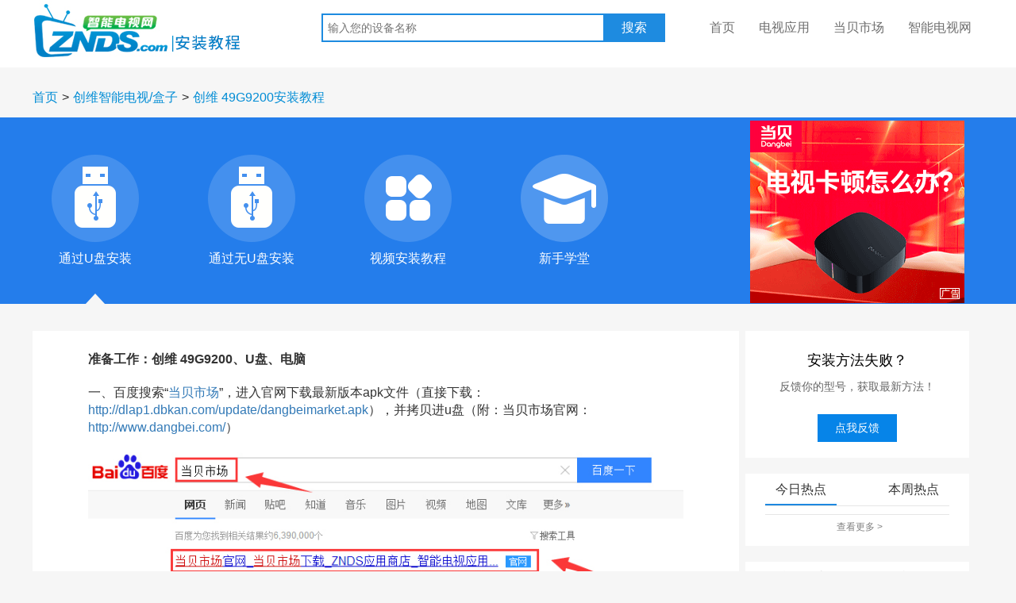

--- FILE ---
content_type: text/html; charset=utf-8
request_url: https://www.znds.com/jc/article/6150-1.html
body_size: 10520
content:
<!DOCTYPE html PUBLIC "-//W3C//DTD XHTML 1.0 Transitional//EN" "http://www.w3.org/TR/xhtml1/DTD/xhtml1-transitional.dtd">
<html xmlns="http://www.w3.org/1999/xhtml">
<head>
<meta http-equiv="Content-Type" content="text/html; charset=UTF-8" />
<meta http-equiv="X-UA-Compatible" content="IE=edge,Chrome=1" />
<meta http-equiv="X-UA-Compatible" content="IE=9" />
<title>创维 49G9200通过U盘安装软件教程_看电视直播和刷机破解_当贝市场教程中心_智能电视网</title>

<meta name="description" content="创维 49G9200安装软件教程，创维 49G9200如何通过U盘安装第三方应用软件、刷机破解、看电视直播、安装当贝市场的详细图文教程。" />
<meta name="keywords" content="创维 49G9200,安装软件教程,刷机破解,创维 49G9200看电视直播" />

<link rel="icon" type="image/png" href="https://jcimg.dangbei.net/favicon.ico">

<link rel="stylesheet" type="text/css" href="https://jcimg.dangbei.net/jc/templets/default/css/bootstrap.min.css">
<link rel="stylesheet" type="text/css" href="https://jcimg.dangbei.net/jc/templets/default/css/style.css">
<script type="text/javascript" src="https://jcimg.dangbei.net/jc/templets/default/js/jquery-1.11.3.min.js"></script>
<script type="text/javascript" src="https://jcimg.dangbei.net/jc/templets/default/js/jquery.cookie.js"></script>
<script src="https://jt.dangbei.net/js/db/jquery.superslide.2.1.1.js" type="text/javascript"></script>
<script src="https://jt.dangbei.net/js/db/sucaijiayuan.js"></script>
</head>
<body class="index">

<header class="navbar navbar-static-top" id="top" role="banner">
  <div class="container">
    <div class="navbar-header">
      <a href="/jc/"><img src="https://jcimg.dangbei.net/jc/templets/default/images/logo.jpg"></a>
    </div>
    <nav id="bs-navbar" class="collapse navbar-collapse">
      <ul class="nav navbar-nav">
        <li>
          <div class="div-search">
            <form class="form-search" name="formsearch" action="/jc/plus/search.php">
              <input type="text" class="text-search" name="keyword" placeholder="输入您的设备名称" value="" >
              <input type="submit" class="btn-search" value="搜索">
            </form>
          </div>
          <div class="div-search-bottom">
            <ul>
                          </ul>
          </div>
        </li>
      </ul>
      <ul class="nav navbar-nav navbar-right">
        <li><a href="/jc/" target="_blank">首页</a></li>
        <li><a href="http://down.znds.com/" target="_blank">电视应用</a></li>
        <li><a href="http://www.dangbei.com" target="_blank">当贝市场</a></li>
        <li><a href="https://www.znds.com" target="_blank">智能电视网</a></li>
      </ul>
    </nav>
  </div>
</header>
<!-- /header -->

<link rel="stylesheet" type="text/css" href="https://jcimg.dangbei.net/jc/templets/default/css/article.css">
<script src="https://jcimg.dangbei.net/jc/templets/default/js/ua.js"></script>
<script>
var new_url="https://www.znds.com/jc/waparticle/6150.html";
tiaozhuan(new_url);
</script>
<style>
.fixed{ width:330px; height:260px;  text-align:center; top:10px;}
</style>
<!-- //增加的导航图 -->
<script type="text/javascript" src="https://www.znds.com/api.php?mod=js&bid=380"></script>
<!-- //位置 -->
<div class="container">
  <div class="row">
      <div class="div-position">
        <ul class="ul-position">
          <li><a href="/jc/">首页</a></li>
          <li>></li>
          <li><a href="/jc/list/77.html">创维智能电视/盒子</a></li>
          <li>></li>
          <li><a href="/jc/article/6150-1.html"><h1>创维 49G9200安装教程</h1></a></li>
        </ul>
      </div>
  </div>
</div>
<style>
.div-course {width:890px;}
.div-other {width: 282px; height:auto;}
.commit {width:auto;}
.commit input {width:190px;}
.div-commit-button {margin: 0 0 0 80px; width: 126px;}
.div-commit-button button {width:100%;}
.fixed {width:282px;}
.letter {background-color: #fff; font-size: 16px; margin: 10px 0; padding: 10px;}
.letter ul {list-style: outside none none;}
.letter ul li {color: #666; display: inline-block; font-size: 18px; font-weight: bold; height: 30px; line-height: 30px; padding: 0; text-align: center; width: 30px; cursor:pointer;}
.letter ul li.active {background-color:#3284c0; border-radius:50%; color:#fff;}
.letter ul li:first-child {font-size: 16px; font-weight: normal; padding-left: 0; width: auto;}
.brand-list ul{list-style: outside none none; background-color:#FFF;}
.brand-list > ul > li > div {color:#1E88E0; font-size:20px; font-weight:bold; padding:10px 0 10px 20px; border-bottom:1px solid #eaeaea;}
.brand-list {width: 900px; float: left;}
.brand-s-list li {border-bottom: 1px solid #eaeaea;min-height: 80px; position:relative;overflow:hidden;}
.brand-s-list img {width: 100px;}
.brand-s-list > li > a{position: absolute; text-align: center; width: 100px;}
.brand-s-list > li > div.bl {border-left: 1px solid #eaeaea;margin-left: 100px; height: 80px;padding: 0 0 0 26px; position:relative;overflow: hidden}
.brand-s-list div > a {display: inline-block;line-height: 16px;margin-top: 14px;width: 190px; overflow: hidden; text-overflow: ellipsis; white-space: nowrap;}
.brand-s-list > li > div.bl.ha {height:auto;}
.brand-s-list > li > div.more {border-left: 1px solid #eaeaea;margin-left: 100px; }
.more > span {background-color: #1e88e0; cursor:pointer; border-radius: 2px 2px 0 0; color: #fff; display: block; font-size: 12px; margin: auto; text-align:center; width: 100px;}
.more > span > span {font-family:cursive;}
.right-list {float: right;width: 282px;}
.mt-20 {margin-top:20px;}
.box-tab-1, .box-tab-2 {padding:0 25px; background-color: #fff;}
.box-tab-1 a{display: block; line-height: 30px; overflow: hidden; padding-left: 5px; text-overflow: ellipsis; white-space: nowrap;}
.tab-1 {border-bottom:1px solid #e6e6e6; margin-bottom:10px;}
.tab-1 > span {display:block; height:40px; width:90px; font-size:16px; line-height:40px; text-align:center; cursor:pointer;}
.tab-1 > span.active {border-bottom:2px solid #1e88e0}
.box-tab-1 .arc-list {list-style: none; font-size: 12px; list-style-position: outside; margin-left: 15px;}
.div-other .view-more{border-top: 1px solid rgb(230, 230, 230); margin-top: 5px; text-align: center; height: 40px;}
.div-other .view-more > a { color: rgb(128, 128, 128); font-size: 12px;}
.tab-active-1 .tab-li-1, .tab-active-2 .tab-li-2 {display:list-item;}
.tab-active-1 .tab-li-2, .tab-active-2 .tab-li-1 {display:none;}
.app-list {width: 250px;}
.app-list li {float: left;list-style: outside none none;margin-right: 17px;width: 66px;}
.app-list li > a {padding: 0;font-size: 12px; white-space: nowrap; display: block;text-align: center;overflow: unset;}
.app-list a > img {width: 66px;display: block;}
.art-list > li {list-style: outside none none;padding: 10px 0;}
.art-list img {height: 60px;width: 90px;}
.art-list span {float: right; font-size: 12px; width: 128px; color:#666666}
.art-list div {color: #666;float: right;width: 125px;}
.zt-list li {list-style:none;}
.zt-list img {height: 134px;padding: 4px 0 11px;width: 100%;}
.div-morecourse-ul2 > ul {margin-left: 16px;padding-bottom: 1px;}
.div-morecourse-ul2 li {margin: 0 0 18px;width: auto;}
.div-morecourse-ul2 a {display: block;overflow: hidden;text-overflow: ellipsis;white-space: nowrap;}
.mb-20 { margin-bottom: 20px;}
</style>
<!-- //安装方法Tab页 -->
<div class="article-tab" role="article-tab">
  <div class="container-fluid">
    <div class="div-tablist">
    <!-- Nav tabs -->
    <ul class="nav nav-pills" role="tablist">
              <li role="presentation" class="active"><a href="/jc/article/6150-1.html" aria-controls="upan" role="tab"><div id="tab-upan" class="div-tab-img"></div></a><div class="div-tab-info text-center">通过U盘安装</div><div class="div-tab-triangle"><div class="active"><img src="https://jcimg.dangbei.net/jc/templets/default/images/triangle.png" alt=""></div></div></li>
                      <li role="presentation" class="active"><a href="/jc/article/6150-6.html" aria-controls="upan" role="tab"><div id="tab-upan" class="div-tab-img"></div></a><div class="div-tab-info text-center">通过无U盘安装</div><div class="div-tab-triangle"><div class=""><img src="https://jcimg.dangbei.net/jc/templets/default/images/triangle.png" alt=""></div></div></li>
                                              <li role="presentation"><a href="/jc/video/6150.html" aria-controls="setting5" role="tab" ><div id="tab-others" class="div-tab-img"></div></a><div class="div-tab-info text-center">视频安装教程</div><div class="div-tab-triangle"><div class=""></div></div></li>
                  <li role="presentation"><a href="https://www.znds.com/xinshou/" aria-controls="setting5" role="tab" target="_blank"><div class="div-tab-img" style="background: url('/jc/templets/default/images/novice.png');"></div></a><div class="div-tab-info text-center">新手学堂</div><div class="div-tab-triangle"></div></li>
            <div style="float:right;text-align:right;margin-top: -43px;"><a href="https://jd.dangbei.com/h3s.html?gjzx"  target="_blank" rel="nofollow"><img src="https://zndsssp.dangbei.net/jing/hezi/270_230.gif"  style="width:auto;height:auto;"></a></div>
         </ul>
  </div>
  </div>
</div>

<!-- //安装教程 -->
<div class="course" role="course">
  <div class="container">
    <div class="div-course">
      <!-- Tab panes -->
      <div class="tab-content">
        <div role="tabpanel" class="tab-pane active" >
            <h2>
            <div>
	<strong><span style="font-size:16px;">准备工作：创维 49G9200、U盘、电脑</span></strong></div>
<div>
	&nbsp;</div>
<div>
	<span style="font-size:16px;">一、百度搜索&ldquo;<a href="http://dlap1.dbkan.com/update/dangbeimarket.apk">当贝市场</a>&rdquo;，进入官网下载最新版本apk文件（直接下载：<a href="http://dlap1.dbkan.com/update/dangbeimarket.apk">http://dlap1.dbkan.com/update/dangbeimarket.apk</a>），并拷贝进u盘（附：当贝市场官网：<a href="http://www.dangbei.com/">http://www.dangbei.com/</a>）</span></div>
<div style="text-align: center;">
	<br />
	<span style="font-size:16px;"><img alt="创维 49G9200"   src="https://jcimg.dangbei.net/jc/uploads/160330/1-160330153123205.jpg" /><br />
	<br />
	<img alt="创维 49G9200"   src="https://jcimg.dangbei.net/jc/uploads/160330/1-160330153146402.jpg"  dbstyle="width: 800px; max-height: 347px;" /></span></div>
<div style="text-align: right;">
	&nbsp;</div>
<div>
	<span style="font-size:16px;">二、在电视主页打开&ldquo;应用&rdquo;&mdash;&mdash;&ldquo;应用商城&rdquo;搜索输入&ldquo;DBZS&rdquo;并下载</span></div>
<div>
	&nbsp;</div>
<div style="text-align: center;">
	<span style="font-size:16px;"><img alt="创维 49G9200"   src="https://jcimg.dangbei.net/jc/uploads/160330/1-1603301534201U.jpg" /><br />
	<br />
	<img alt="创维 49G9200"   src="https://jcimg.dangbei.net/jc/uploads/160330/1-160330153504D8.jpg" /><br />
	<br />
	<img alt="创维 49G9200"   src="https://jcimg.dangbei.net/jc/uploads/160330/1-160330153525114.jpg" /></span><br />
	&nbsp;</div>
<div>
	<span style="font-size:16px;">三、将U盘连接电视的USB接口，打开当贝助手，选择&ldquo;文件管理&rdquo;&mdash;&mdash;U盘存储设备</span></div>
<div>
	&nbsp;</div>
<div style="text-align: center;">
	<span style="font-size:16px;"><img alt="创维 49G9200"   src="https://jcimg.dangbei.net/jc/uploads/160330/1-160330153621643.jpg"  dbstyle="width: 800px; max-height: 473px;" /><br />
	<br />
	<img alt="创维 49G9200"   src="https://jcimg.dangbei.net/jc/uploads/160330/1-160330153642453.jpg"  dbstyle="width: 800px; max-height: 483px;" /></span><br />
	&nbsp;</div>
<div>
	<span style="font-size:16px;">四、选择安装包，找到当贝市场apk，打开并确认安装即可</span></div>
<div>
	&nbsp;</div>
<div style="text-align: center;">
	<span style="font-size:16px;"><img alt="创维 49G9200"   src="https://jcimg.dangbei.net/jc/uploads/160330/1-160330153FS92.jpg" /><br />
	<br />
	<img alt="创维 49G9200"   src="https://jcimg.dangbei.net/jc/uploads/160330/1-160330153H3157.jpg"  dbstyle="width: 800px; max-height: 474px;" /><br />
	<br />
	<img alt="创维 49G9200"   src="https://jcimg.dangbei.net/jc/uploads/160330/1-160330153Z22X.jpg"  dbstyle="width: 800px; max-height: 459px;" /></span><br />
	&nbsp;</div>
<div>
	<span style="font-size:16px;">五、当贝市场安装好之后，就可以随意在里面安装你需要的第三方直播、点播、游戏等应用，例如：电视家、VST全聚合、电视猫、泰捷视频等！</span><br />
	&nbsp;</div>
<div style="text-align: center;">
	<span style="font-size:16px;"><img alt="创维 49G9200"   src="https://jcimg.dangbei.net/jc/uploads/160330/1-160330153920126.jpg" /><br />
	<br />
	<img alt="创维 49G9200"   src="https://jcimg.dangbei.net/jc/uploads/160330/1-1603301539361N.jpg"  dbstyle="width: 800px; max-height: 462px;" /></span></div>
            <div>
                <br>
                <strong style="font-size:16px;">推荐：使用当贝激光投影X5S，激光投影标杆，更小、更亮、更强；高端院线级ALPD激光技术，高清无散斑，2800CVIA超高亮度，画质通透；4+64GB的满血大存储，全新旗舰MT9679芯片，性能全面升级！京东链接：<a href="https://jd.dangbei.com/x5s.html" rel="nofollow" target="_blank">https://jd.dangbei.com/x5s.html</a></strong>
            </div>
        </h2></div>
      </div>
        <br>
    </div>
    <div class="div-other">
      <!--<div class="commit container-fluid">-->
        <!--<div class="row div-commit-title text-center">如果没找到安装方法</div>-->
        <!--<div class="row div-commit-name text-center">设备名称(具体型号)</div>-->
        <!--<form action="/jc/plus/feedback.php" method="post">-->
        <!--<input class="hidden ipaddr" value="3.144.111.128"></input>-->
        <!--<div class="row div-commit-input form-group"><input class="form-control" name="side_dev_name" placeholder="如：小米电视2/55寸"/></div>-->
        <!--<div class="row div-commit-tel text-center">联系方式(QQ/电话等)</div>-->
        <!--<div class="row div-commit-input form-group"><input  class="form-control" name="side_tel" placeholder="如：QQ 673701750"/></div>-->
        <!--<div class="row div-commit-button"><button class="btn feedbackbtn_side" type="submit">提  交</button></div>-->
        <!--</form>-->
      <!--</div>-->
       <style>
           .azFalse {
               width: 282px;
               height: 160px;
               background-color: #fff;
               padding-top: 25px;
               text-align: center;
               margin-bottom: 20px;
           }
           .azFalse h3 {
               margin: 0 0 10px 0;
               font-size: 18px;
               color: #000;
           }
           .azFalse p {
               color: #666666;
               font-size: 14px;
               margin: 0 0 25px 0;
           }
           .azFalse a {
               text-decoration: none;
               display: inline-block;
               width: 100px;
               height: 35px;
               line-height: 35px;
               text-align: center;
               color: #ffffff;
               background-color: #0684e8;
               font-size: 14px;
           }
       </style>
      <div class="azFalse">
            <h3>安装方法失败？</h3>
            <p>反馈你的型号，获取最新方法！</p>
            <a href="https://www.znds.com/forum.php?mod=post&action=newthread&fid=185&extra=page%3D1&sortid=6" target="_blank">点我反馈</a>
      </div>
      <div>

      </div>
      <!-- 今日热点 -->
        <div class="box-tab-1">
            <div class="tab-1 clearfix">
                <span class="pull-left active">今日热点</span>
                <span class="pull-right">本周热点</span>
            </div>
            <ul class="arc-list tab-active-1">
                                            </ul>
            <div class="view-more"><a href="https://www.znds.com/" target="_blank" title="今日热点">查看更多 ></a></div>
        </div>
               <!-- 评测推荐 -->
                <div class="box-tab-2 mt-20">
                        <div class="tab-1 clearfix">
                                <span class="pull-left active">精彩导读</span>
                                <span class="pull-right">玩机攻略</span>
                        </div>
                        <ul class="art-list tab-active-1">
                                                                <li class="tab-li-1"><a title="唐朝诡事录3之长安追剧日历+剧情人物全解析！原班人马回归" href="https://news.znds.com/article/news/68893.html"><img alt="唐朝诡事录3之长安追剧日历+剧情人物全解析！原班人马回归" src="https://newsimg.dangbei.net/uploads/251110/12925-251110131P0518.jpg"><span>唐朝诡事录3之长安追剧日历+剧情人物全解析！原班人马回归</span></a></li>
                                                                <li class="tab-li-1"><a title="罗云熙《水龙吟》10月24日开播，最新追剧日历、人物关系图抢先看" href="https://news.znds.com/article/68842.html"><img alt="罗云熙《水龙吟》10月24日开播，最新追剧日历、人物关系图抢先看" src="https://newsimg.dangbei.net/uploads/251024/12925-251024144913192.jpg"><span>罗云熙《水龙吟》10月24日开播，最新追剧日历、人物关系图抢先看</span></a></li>
                                                                <li class="tab-li-1"><a title="宋茜丁禹锡《山河枕》追剧日历更新：会员首更4集，腾讯视频独播" href="https://news.znds.com/article/68861.html"><img alt="宋茜丁禹锡《山河枕》追剧日历更新：会员首更4集，腾讯视频独播" src="https://newsimg.dangbei.net/uploads/251030/12925-251030160G4G5.jpg"><span>宋茜丁禹锡《山河枕》追剧日历更新：会员首更4集，腾讯视频独播</span></a></li>
                                                                <li class="tab-li-1"><a title="龚俊《暗河传》定档优酷独播，暗河传追剧更新日历+人物关系图" href="https://news.znds.com/article/news/68808.html"><img alt="龚俊《暗河传》定档优酷独播，暗河传追剧更新日历+人物关系图" src="https://newsimg.dangbei.net/uploads/251020/12925-251020093051O0.jpg"><span>龚俊《暗河传》定档优酷独播，暗河传追剧更新日历+人物关系图</span></a></li>
                                                                <li class="tab-li-1"><a title="2025抖音双十一旗舰战报：当贝强势包揽双榜三连冠" href="https://news.znds.com/article/68817.html"><img alt="2025抖音双十一旗舰战报：当贝强势包揽双榜三连冠" src="https://newsimg.dangbei.net/uploads/251021/12925-251021104055P9.png"><span>2025抖音双十一旗舰战报：当贝强势包揽双榜三连冠</span></a></li>
                                                                <li class="tab-li-1"><a title="2025年双十一电视盒子战报：当贝超级盒子H5霸榜京东&amp;天猫" href="https://news.znds.com/article/news/68810.html"><img alt="2025年双十一电视盒子战报：当贝超级盒子H5霸榜京东&amp;天猫" src="https://newsimg.dangbei.net/uploads/251020/12925-251020132204b3.png"><span>2025年双十一电视盒子战报：当贝超级盒子H5霸榜京东&amp;天猫</span></a></li>
                                                                                                <li class="tab-li-2"><a title="2025当贝投影仪全家桶选购攻略：当贝S/D/X/F/S7系列全面解析"  href="http://news.znds.com/article/68819.html"><img alt="2025当贝投影仪全家桶选购攻略：当贝S/D/X/F/S7系列全面解析" src="https://newsimg.dangbei.net/uploads/251021/12925-251021140UE06.png"><span>2025当贝投影仪全家桶选购攻略：当贝S/D/X/F/S7系列全面解析</span></a></li>
                                                                <li class="tab-li-2"><a title="2025高端电视怎么选?OLED/Mini LED/Micro LED区别解析,选购避坑!"  href="http://news.znds.com/article/68683.html"><img alt="2025高端电视怎么选?OLED/Mini LED/Micro LED区别解析,选购避坑!" src="https://newsimg.dangbei.net/uploads/250916/12925-2509161000414Z.jpg"><span>2025高端电视怎么选?OLED/Mini LED/Micro LED区别解析,选购避坑!</span></a></li>
                                                                <li class="tab-li-2"><a title="2025普通人买电视攻略：尺寸价格怎么选不踩坑?一篇讲透!"  href="http://news.znds.com/article/68679.html"><img alt="2025普通人买电视攻略：尺寸价格怎么选不踩坑?一篇讲透!" src="https://newsimg.dangbei.net/uploads/250912/12925-2509121I024M0.jpg"><span>2025普通人买电视攻略：尺寸价格怎么选不踩坑?一篇讲透!</span></a></li>
                                                                <li class="tab-li-2"><a title="别再乱买家电！认准这些省电关键，每月电费立省几十块"  href="http://news.znds.com/article/68621.html"><img alt="别再乱买家电！认准这些省电关键，每月电费立省几十块" src="https://newsimg.dangbei.net/uploads/250828/12925-250RQ5502S07.png"><span>别再乱买家电！认准这些省电关键，每月电费立省几十块</span></a></li>
                                                                <li class="tab-li-2"><a title="电视应用推荐|宝宝学唐诗、哈趣影视"  href="http://news.znds.com/article/68470.html"><img alt="电视应用推荐|宝宝学唐诗、哈趣影视" src="https://newsimg.dangbei.net/uploads/allimg/250718/12925-250GQ345520-L.jpg"><span>电视应用推荐|宝宝学唐诗、哈趣影视</span></a></li>
                                                                <li class="tab-li-2"><a title="投影仪和电视到底怎么选?看完不用纠结了!"  href="http://news.znds.com/article/68445.html"><img alt="投影仪和电视到底怎么选?看完不用纠结了!" src="https://newsimg.dangbei.net/uploads/allimg/250711/12925-250G11354460-L.jpg"><span>投影仪和电视到底怎么选?看完不用纠结了!</span></a></li>
                                                                <li class="view-more tab-li-1"><a href="http://news.znds.com/" target="_blank" title="精彩导读">查看更多 ></a></li>
                                <li class="view-more tab-li-2"><a href="http://news.znds.com/article/gonglue/" target="_blank" title="玩机攻略">查看更多 ></a></li>
                        </ul>
                </div>

              <div class="box-tab-2 mt-20">
                <div class="tab-1 clearfix"><span style="width: 130px;" class="active">当贝市场安装教程</span></div>
                <div class="div-morecourse-ul2">
                  <ul>
                                      <li><a href="/jc/article/21055.html">长虹 50D2P 安装软件通用教程</a></li>
                                      <li><a href="/jc/article/2108.html">TCL D55A561U 安装软件通用教程</a></li>
                                      <li><a href="/jc/article/63.html">开博尔 C8 安装软件通用教程</a></li>
                                      <li><a href="/jc/article/3488.html">海信 LED50K220 安装软件通用教程</a></li>
                                      <li><a href="/jc/article/10153.html">索尼 KD-65S8500D 安装软件通用教程</a></li>
                                      <li><a href="/jc/article/5307.html">东芝 43U6500C 安装软件通用教程</a></li>
                                      <li><a href="/jc/article/14878.html">小米电视4A 43英寸 安装软件通用教程</a></li>
                                      <li><a href="/jc/article/6262.html">开博尔 H10 安装软件通用教程</a></li>
                                    </ul>
                </div>
              </div>
        <!-- 软件 影视 -->
                <div class="box-tab-1 mt-20">
                        <div class="tab-1 clearfix">
                                <span class="pull-left active">软件</span>
                                <span class="pull-right">影视</span>
                        </div>
                        <ul class="app-list tab-active-1 clearfix">
                                <li class="tab-li-1"><a href="http://down.znds.com/apk/ruanjianyincang/2014/0419/463.html" title="当贝市场"><img src="https://img.znds.com/uploads/new/151121/9-151121140634C0.png" alt="当贝市场">当贝市场</a></li>
                                                                <li class="tab-li-1"><a href="http://down.znds.com/apk/tv/2020/0514/7496.html" title="当贝音乐"><img src="https://jt5.dangbei.net/newdangbei/softwares/dbkgyy-big.png!/fw/192/quality/75" alt="当贝音乐">当贝音乐</a></li>
                                                                <li class="tab-li-1"><a href="http://down.znds.com/apk/tool/2014/1107/1243.html" title="当贝助手"><img src="https://img.znds.com/uploads/new/141107/9-14110G433213R.png" alt="当贝助手">当贝助手</a></li>
                                                                <li class="tab-li-1"><a href="http://down.znds.com/apk/app/2020/0619/7515.html" title="当贝播放器"><img src="https://img.znds.com/uploads/new/200619/9-2006191P52KV.png" alt="当贝播放器">当贝播放器</a></li>
                                                                <li class="tab-li-1"><a href="http://down.znds.com/apk/app/2015/0303/1724.html" title="当贝桌面"><img src="https://img.znds.com/uploads/new/150303/9-150303202204494.png" alt="当贝桌面">当贝桌面</a></li>
                                                                <li class="tab-li-1"><a href="" title=""><img src="" alt=""></a></li>
                                                                                                <li class="tab-li-2"><a href="http://down.znds.com/apk/tv/2019/0616/7098.html" title="哈趣影视"><img src="https://pic.dangbei.net/uploads/new/220221/117-22022115394A40.png" alt="哈趣影视">哈趣影视</a></li>
                                                                <li class="tab-li-2"><a href="http://down.znds.com/apk/tv/2015/0105/1420.html" title="优酷TV版"><img src="https://img.znds.com/uploads/new/201020/9-201020151953Y0.png" alt="优酷TV版">优酷TV版</a></li>
                                                                <li class="tab-li-2"><a href="http://down.znds.com/apk/tv/2019/0614/7097.html" title="西瓜视频TV版"><img src="https://img.znds.com/uploads/new/210512/9-210512144525Y0.png" alt="西瓜视频TV版">西瓜视频TV版</a></li>
                                                                <li class="tab-li-2"><a href="http://down.znds.com/apk/tv/2020/0623/7516.html" title="快手TV版"><img src="https://img.znds.com/uploads/new/210201/9-21020116132RI.png" alt="快手TV版">快手TV版</a></li>
                                                                <li class="tab-li-2"><a href="http://down.znds.com/apk/tv/2014/1101/1220.html" title="爱奇艺TV"><img src="https://img.znds.com/uploads/new/201117/9-20111G31F1W2.png" alt="爱奇艺TV">爱奇艺TV</a></li>
                                                                <li class="tab-li-2"><a href="" title=""><img src="" alt=""></a></li>
                                                        </ul>
                        <div class="view-more"><a href="http://down.znds.com/" target="_blank" title="软件影视">查看更多 ></a></div>
                </div>
                <!-- 热门专题 -->
                <div class="box-tab-2 mt-20 mb-20">
                        <div class="tab-1 clearfix">
                                <span class="pull-left active">热门专题</span>
                        </div>
                        <ul class="zt-list">
                                                                <li><a href="http://down.znds.com/ztlist-371.html" title="停课不停学"><img src="https://img.znds.com/uploads/media/20221219112726_835.png" alt="停课不停学"></a></li>
                                                                <li><a href="http://down.znds.com/ztlist-370.html" title="小学1-6年级同步学"><img src="https://img.znds.com/uploads/media/20221123144007_171.jpg" alt="小学1-6年级同步学"></a></li>
                                                                <li><a href="http://down.znds.com/ztlist-367.html" title="童年经典游戏合集"><img src="https://img.znds.com/uploads/media//uploads/media/1721276732_93.png" alt="童年经典游戏合集"></a></li>
                                                        </ul>
                        <div class="view-more"><a href="http://down.znds.com/zt.html" target="_blank" title="热门专题">查看更多 ></a></div>
                </div>
    </div>
  </div>
</div>
<style>
.pcwz {background-color: #fff;float: left;width:890px}
.pcwz > ul {padding: 20px 0px;}
.pcwz > ul > li {float: left; list-style: outside none none; padding: 0 22.5px;}
.pcwz > ul > li > a {display: block; width: 177px;}
.pcwz > ul > li > a > img {width: 177px; margin-bottom: 6px;height: 117px;}
.pcwz div {color: #666; overflow: hidden; padding-top: 7px; text-overflow: ellipsis; white-space: nowrap;}
#SOHUCS {width: 890px;float: left;}
</style>
<div class="container">
    <div class="row" style="">
                                                <div class="div-title">
            <img src="https://jcimg.dangbei.net/jc/templets/default/images/fenggexian.png"> 评测文章
        </div>
        <div class="pcwz">
            <ul class="clearfix">
                                <li>
                    <a href="http://news.znds.com/article/61412.html" target="_blank" title="创维GLED电视A63评测：288Hz刷新率让体验感升级">
                        <img src="https://newsimg.dangbei.net/uploads/allimg/221115/12860-221115133J50-L.jpg" alt="创维GLED电视A63评测：288Hz刷新率让体验感升级">
                        <div>创维GLED电视A63评测：288Hz刷新率让体验感升级</div>
                        <div>2022-11-15 13:36</div>
                    </a>
                </li>
                                <li>
                    <a href="http://news.znds.com/article/61069.html" target="_blank" title="创维壁纸电视100Q53评测：出众音画传递客厅艺术美学 ">
                        <img src="https://newsimg.dangbei.net/uploads/allimg/221018/12860-22101R106310-L.jpg" alt="创维壁纸电视100Q53评测：出众音画传递客厅艺术美学 ">
                        <div>创维壁纸电视100Q53评测：出众音画传递客厅艺术美学 </div>
                        <div>2022-10-18 21:05</div>
                    </a>
                </li>
                                <li>
                    <a href="http://news.znds.com/article/59928.html" target="_blank" title="创维A23电视评测：用大屏玩游戏，全通道120Hz高色准">
                        <img src="https://newsimg.dangbei.net/uploads/allimg/220620/12860-2206201334500-L.jpg" alt="创维A23电视评测：用大屏玩游戏，全通道120Hz高色准">
                        <div>创维A23电视评测：用大屏玩游戏，全通道120Hz高色准</div>
                        <div>2022-06-20 13:34</div>
                    </a>
                </li>
                                <li>
                    <a href="http://news.znds.com/article/59362.html" target="_blank" title="创维A33电视评测：色彩对比度高，画质优秀">
                        <img src="https://newsimg.dangbei.net/uploads/allimg/220424/12860-2204241009350-L.jpg" alt="创维A33电视评测：色彩对比度高，画质优秀">
                        <div>创维A33电视评测：色彩对比度高，画质优秀</div>
                        <div>2022-04-24 10:09</div>
                    </a>
                </li>
                            </ul>
        </div>
        <div style="
    width: 282px;
    height: 220px;
    float: right;
    margin-top: -3px;
    margin-right: 18px;
"><a href="http://www.dangbei.com" target="_blank" style="
    display: inline-block;
" title="当贝市场"><img width="100%" src="https://img.znds.com/templets/znds/images/dbsc.png" alt="当贝市场" /></a></div>
<!--畅言PC版-->
<!--<div id="SOHUCS" ></div>-->
<!--<script charset="utf-8" type="text/javascript" src="https://changyan.sohu.com/upload/changyan.js"></script>-->
<!--<script type="text/javascript">-->
<!--    window.changyan.api.config({-->
<!--        appid: 'cytbTeihF',-->
<!--        conf: 'prod_e5b3d7face1196fe2f1f730f14be8536'-->
<!--    });-->
<!--</script>-->
    </div>
</div>
<script language="javascript">

$(".letter > ul > li").on("click", function(){
    var i = $(this).index();
    if (i > 0) {
        $(".letter > ul > li.active").removeClass('active');
        $(this).addClass('active');
        $(".brand-list > ul > li").hide();
        $(".brand-list > ul > li:nth-child(n+"+i+")").show();
    }
});

$(".more span").on("click", function(){
    var pv = $(this).parent().prev();
    if (pv.attr('class') == 'bl') {
        pv.attr('class', 'bl ha');
        $(this).html('<span>︽</span> 收起');
    } else {
        pv.attr('class', 'bl');
        $(this).html('<span>︾ </span>查看更多设备');
    }
});

$(".tab-1 span").on("mouseover", function(){
    var i = $(this).index() + 1;
    var j = 3 - i;
    var node = $(this).parent().parent().find(".tab-active-"+j);
    if (node) {
        node.removeClass("tab-active-"+j).addClass("tab-active-"+i);
        $(this).addClass('active').siblings().removeClass('active');
    }
});

$(document).ready(function(e) {
    t = $('.fixed').offset().top;
    mh = $('.tab-content').height();
    fh = $('.fixed').height();
    $(window).scroll(function(e){
        s = $(document).scrollTop();
        if(s > t - 10){
            $('.fixed').css('position','fixed');
            if(s + fh > mh){
                //$('.fixed').css('top',mh-s-fh+'px');
            }
        }else{
            $('.fixed').css('position','');
        }
    })
});
</script>
<script type="text/javascript" src="https://jcimg.dangbei.net/jc/templets/default/js/article.js"></script>
<!-- /body -->

<!-- //联系我们 -->
<div class="about" role="about">
    <div class="container">
        <div class="row">
            <div class="div-title">
                <img src="https://jcimg.dangbei.net/jc/templets/default/images/fenggexian.png"> 联系我们
            </div>
            <div class="div-title-small">
                在线客服QQ：2852367683 (添加时备注：付款时的订单编号)<a href='tencent://message/?uin=1532789504&Site=Senlon.Net&Menu=yes' target='_blank'><span style='color: blue'>点击这里，可快速对话</span></a><br><br>微信搜索关注“zndscom”，了解更多新鲜科技资讯！            </div>
        </div>
        <div class="row div-about-row">


            <div id="forum" class="col-md-3 div-about-col"><a href="https://www.znds.com/" target="_blank"><img src="https://jcimg.dangbei.net/jc/templets/default/images/forum.png" alt="用户论坛"></a></div>
            <div id="qq" class="col-md-3 div-about-col"><a href="https://www.znds.com/tv-25854-1-1.html" target="_blank"><img src="https://jcimg.dangbei.net/jc/templets/default/images/qq.png" alt="QQ群"></a></div>
            <div id="qaq" class="col-md-3 div-about-col"><a target="_blank" href="https://www.znds.com/bbs-240-1.html"><img border="0" src="https://jcimg.dangbei.net/jc/templets/default/images/qaq.png" alt="在线提问" title="在线提问"/></a></div>
            <div id="jiaocheng" class="col-md-3 div-about-col"><a href="https://www.znds.com/forum.php?mod=post&action=newthread&fid=185&extra=page%3D1&sortid=6" target="_blank"><img src="https://jcimg.dangbei.net/jc/templets/default/images/jiaocheng.png" alt="提交教程"></a></div>
            <!--<div id="jiaocheng" class="col-md-3 div-about-col"><a href="" data-toggle="modal" data-target="#feedbackModal"><img src="https://jcimg.dangbei.net/jc/templets/default/images/jiaocheng.png" alt="提交教程"></a></div>-->
        </div>
    </div>
</div>


<div class="modal fade" id="feedbackModal" tabindex="-1" role="dialog" aria-hidden="true">
    <div class="modal-dialog">
        <div class="modal-content">
            <div class="modal-header">
                <button type="button" class="close" data-dismiss="modal" aria-hidden="true">×</button>
                <p>没找到？试试其它<a href="https://www.znds.com/article-389-1.html" target="_blank">通用教程</a></p>
                <h4 class="modal-title">请输入未找到安装方法的设备信息</h4>
            </div>
            <div class="modal-body"  style="color:#333">
                <div class="">
                    <form class="form-validation">
                        <div class="row col-md-10">
                            <label>设备信息</label><input class="form-control" name="bottom_dev_name" placeholder="如：小米电视2/55寸">
                        </div>
                        <div class="row col-md-10">
                            <label>联系方式</label><input class="form-control" name="bottom_tel" placeholder="如：QQ 673701750">
                        </div>
                        <input class="hidden ipaddr" value="3.144.111.128">
                        <div class="row col-md-12">
                            <div class="col-md-10 div-tip">
                                在线客服QQ：2852367683 (添加时备注：付款时的订单编号)<a href='tencent://message/?uin=1532789504&Site=Senlon.Net&Menu=yes' target='_blank'><span style='color: blue'>点击这里，可快速对话</span></a><br><br>微信搜索关注“zndscom”，了解更多新鲜科技资讯！                            </div>
                            <div class="col-md-1 div-modal-button">
                                <button class="btn btn-primary feedbackbtn">确定</button>
                            </div>
                        </div>
                    </form>

                </div>
            </div>

        </div>
    </div>
</div>

<script type="text/javascript" src="https://jcimg.dangbei.net/jc/templets/default/js/feedback.js"></script>
<!-- /about -->


<!-- //底部模板 -->
<footer class="footer" role="contentinfo">
  <div class="container">
  	<div class="row">
	    <div class="div-footer-url">
          <div id="cpzs"></div>
          <script src="https://jt.dangbei.net/js/db/zndsnew_link.js" type="text/javascript"></script>
          <script type="text/javascript">createlinks('#cpzs');</script> 

	      <ul>
	        <li><strong>友情链接：</strong></li>
	        <li><a href="https://www.znds.com/">智能电视网</a></li>
	        <li><a href="http://down.znds.com/">智能电视软件</a></li>
	        <li><a href="http://dev.znds.com/" rel="nofollow">电视应用开发者平台</a></li>
              <li><a href="https://ai.dangbei.com/" rel="nofollow">当贝AI</a></li>
              <li><a href="https://www.faxianai.com/" rel="nofollow">发现AI</a></li>
	      </ul>
	    </div>
	</div>
  	<div class="row">
	  <div class="div-footer-small">
          <span><a href="https://www.znds.com/misc.php?mod=faq&action=faq&id=1&messageid=3"  target="_blank">关于我们</a>&nbsp;|&nbsp;<a href="https://www.znds.com/misc.php?mod=faq&action=faq&id=1&messageid=14"  target="_blank">权利保护申明</a>&nbsp;|&nbsp;联系邮箱：xiaoyu#znds.com（请把#换成@）</span><span class="copyright"><a href="https://beian.miit.gov.cn" target="_blank" rel="nofollow">苏ICP备2023012627号-4</a> &nbsp;&nbsp;增值电信业务经营许可证：苏B2-20221768 &nbsp;&nbsp; Copyright © 2013-2025 ZNDS.COM. All rights reserved</span>
	  </div>
	</div>
  </div>
</footer>

<!-- //消息提示框 -->
<div class="modal fade" id="alertModal" tabindex="-1" role="dialog" aria-hidden="true">
    <div class="modal-dialog modal-narrow">
        <div class="modal-content">
            <div class="modal-header">
                <button type="button" class="close" data-dismiss="modal" aria-hidden="true">&times;</button>
                <h4 class="modal-title">操作提示</h4>
            </div>
            <div class="modal-body">
                <h5 class="text-center"></h5>
            </div>
            <div class="modal-footer">
                <!-- <button type="button" class="btn btn-sm" id="message_confirm">确定</button> -->
                <!-- <button type="button" class="btn btn-sm" data-dismiss="modal">确定</button> -->
            </div>
        </div>
    </div>
</div>


<script type="text/javascript" src="https://jcimg.dangbei.net/jc/templets/default/js/bootstrap.min.js"></script>
<div style="display:none">
<script type="text/javascript">var cnzz_protocol = (("https:" == document.location.protocol) ? " https://" : " http://");document.write(unescape("%3Cdiv id='cnzz_stat_icon_5025253'%3E%3C/div%3E%3Cscript src='" + cnzz_protocol + "s14.cnzz.com/stat.php%3Fid%3D5025253' type='text/javascript'%3E%3C/script%3E"));</script>
<script type="text/javascript">
var _bdhmProtocol = (("https:" == document.location.protocol) ? " https://" : " http://");
document.write(unescape("%3Cscript src='" + _bdhmProtocol + "hm.baidu.com/h.js%3F12951a3a1863d688683c4e1be4a36229' type='text/javascript'%3E%3C/script%3E"));
</script>
</div> 

<script>
(function(){
    var bp = document.createElement('script');
    var curProtocol = window.location.protocol.split(':')[0];
    if (curProtocol === 'https') {
        bp.src = 'https://zz.bdstatic.com/linksubmit/push.js';
    }
    else {
        bp.src = 'http://push.zhanzhang.baidu.com/push.js';
    }
    var s = document.getElementsByTagName("script")[0];
    s.parentNode.insertBefore(bp, s);
})();
</script>


<div style="display: none;" id="rocket-to-top">
<div style="opacity:0;display: block;" class="level-2"></div>
<div class="level-3"></div>
</div>


<script language="javascript">
var jq = jQuery.noConflict();
</script>
 
<script src="https://img.znds.com/images/src/jquery.superslide.2.1.1.js" type="text/javascript"></script>
<script src="https://img.znds.com/images/src/sucaijiayuana.js"></script>
<div style="display: none;" id="rocket-to-top">
<div style="opacity:0;display: block;" class="level-2"></div>
<div class="level-3"></div>
</div>

<script>
var $ = jQuery.noConflict();
</script>
<!--干掉畅言-->
<link rel="stylesheet" href="https://jt.dangbei.net/changyan/anti_changyan_pc.css">
<script src="https://jt.dangbei.net/dbfs.js"  type="text/javascript"></script>
</body>
</html>
<!-- /footer -->


--- FILE ---
content_type: text/html; charset=utf-8
request_url: https://www.znds.com/jc/plus/getapp.php
body_size: 1598
content:
[{"id":"2324","title":"\u817e\u8baf\u89c6\u9891TV\u7248","description":"\u4e3a\u7528\u6237\u63d0\u4f9b\u4e30\u5bcc\u6b63\u7248\u5185\u5bb9\u3001\u9ad8\u6e05\u6d41\u7545\u4f53\u9a8c\u3001\u4e2a\u6027\u8d34\u5fc3\u670d\u52a1\u7684\u57fa\u7840\u4e0a\uff0c\u5728\u5185\u5bb9\u5145\u5b9e\u3001\u9996\u9875\u754c\u9762\u3001\u4f1a\u5458\u670d\u52a1\u7b49\u65b9\u9762\u8fdb\u884c\u5168\u65b9\u4f4d\u4f18\u5316\uff0c\u63d0\u4f9b\u6d77\u91cf\u800c\u7cbe\u5f69\u7684\u5f71\u89c6\u5185\u5bb9\u3002\u4ece\u5f71\u89c6\u5267\u3001\u7efc\u827a\u3001\u65b0\u95fb\u3001\u52a8\u6f2b\u7b49\u70ed\u95e8\u5185\u5bb9\uff0c\u518d\u5230\u6f14\u5531\u4f1a\u3001\u7eaa\u5f55\u7247\u3001\u6e38\u620f\u7b49\u51e0\u5341\u4e2a\u7ec6\u5206\u7c7b\u76ee\u4e00\u5e94\u4ff1\u5168\u3002","imgurl":"https:\/\/img.znds.com\/images\/20251031\/BWYDHmwojmrJj.png","appurl":"http:\/\/down.znds.com\/apk\/tv\/2015\/0520\/2324.html"},{"id":"6289","title":"\u54d4\u54e9\u54d4\u54e9TV\u7248","description":"\u4e91\u89c6\u542c\u5c0f\u7535\u89c6\u662f\u5357\u65b9\u65b0\u5a92\u4f53\u4e0e\u54d4\u54e9\u54d4\u54e9\u5408\u4f5c\u63a8\u51fa\u7684\u4e00\u6b3e\u4e92\u8054\u7f51\u7535\u89c6\u5e94\u7528\uff0c\u96c6\u7ed3\u7cbe\u5f69\u756a\u5267\u3001\u4f18\u79c0\u56fd\u521b\u3001\u7ecf\u5178\u5f71\u89c6\u3001\u786c\u6838\u6e38\u620f\u3001\u6570\u7801\u8bc4\u6d4b\u3001\u539f\u521b\u97f3\u4e50\u3001\u65f6\u5c1a\u7f8e\u5986\u3001\u641e\u7b11\u65e5\u5e38\u3001\u840c\u5ba0\u517b\u6210\u7b49\u6d77\u91cf\u7cbe\u5f69\u5185\u5bb9\uff0c\u81f4\u529b\u4e8e\u4e3a\u7528\u6237\u5e26\u6765\u5b8c\u7f8e\u7684\u4e8c\u6b21\u5143\u4f53\u9a8c\u3002","imgurl":"https:\/\/img.znds.com\/images\/20250210\/GcuEGl5KV7rdH.png","appurl":"http:\/\/down.znds.com\/apk\/tv\/2018\/0426\/6289.html"},{"id":"1724","title":"\u5f53\u8d1d\u684c\u9762","description":"\u5f53\u8d1d\u684c\u9762\u662f\u4e00\u6b3e\u5021\u5bfc\u6781\u7b80\u9ad8\u6548\u7684\u7535\u89c6\u4e3b\u9898\u684c\u9762\uff0c\u7ed9\u7528\u6237\u6781\u81f4\u7684\u81ea\u4e3b\u64cd\u4f5c\u548c\u7528\u6237\u4f53\u9a8c\u3002\u5e76\u63d0\u4f9b\u667a\u80fd\u6392\u5e8f\u3001\u81ea\u52a8\u6e05\u7406\u3001\u5feb\u6377\u7ba1\u7406\u7b49\u4e00\u7cfb\u5217\u8d34\u5fc3\u529f\u80fd\uff0c\u5e2e\u52a9\u7528\u6237\u8ba9\u667a\u80fd\u7535\u89c6\u53d8\u5f97\u771f\u6b63\u7b80\u5355\u597d\u7528\u3002","imgurl":"https:\/\/img.znds.com\/uploads\/new\/241120\/170-241120150154323.png","appurl":"http:\/\/down.znds.com\/apk\/app\/2015\/0303\/1724.html"},{"id":"3808","title":"CIBN\u5357\u74dc\u7535\u5f71","description":"\u5357\u74dc\u7535\u5f71\u662f\u4e00\u6b3e\u63d0\u4f9b\u6b63\u7248\u7cbe\u54c1\u5f71\u89c6\u5185\u5bb9\u7684\u4f1a\u5458\u8ba2\u9605\u5236\u4ea7\u54c1\uff0c\u65e0\u4efb\u4f55\u5e7f\u544a\uff0c\u8d26\u53f7\u5168\u7ec8\u7aef\u901a\u7528\u3002\u6ce8\u518c\u5373\u9001\u4f1a\u5458\uff0c\u5c31\u8981\u7ed9\u4f60\u201c\u597d\u770b\u201d\uff01","imgurl":"https:\/\/img.znds.com\/images\/20250522\/4MPBEoEihJr0o.png","appurl":"http:\/\/down.znds.com\/apk\/tv\/2016\/0111\/3808.html"},{"id":"4548","title":"CIBN\u805a\u4f53\u80b2","description":"CIBN\u805a\u4f53\u80b2\u662f\u4e00\u6b3e\u5b89\u88c5\u5728\u7535\u89c6\u3001\u673a\u9876\u76d2\u7b49Android\u667a\u80fd\u8bbe\u5907\u4e0a\u7684\u89c6\u9891\u5ba2\u6237\u7aef\uff0c\u63d0\u4f9b\u89c6\u9891\u70b9\u64ad\u670d\u52a1\u3002\u62e5\u6709\u6d77\u91cf\u8d44\u6e90\uff0c\u5305\u542b\u7535\u5f71\u3001\u7535\u89c6\u5267\u3001\u52a8\u6f2b\u3001\u7efc\u827a\u3001\u4eb2\u5b50\u3001\u4f53\u80b2\u7b49\u7279\u8272\u9891\u9053\u3002\u81f4\u529b\u4e8e\u4ee5\u4f18\u8d28\u7684\u89c6","imgurl":"https:\/\/img.znds.com\/uploads\/new\/210129\/9-21012916134M43.png","appurl":"http:\/\/down.znds.com\/apk\/tv\/2016\/0603\/4548.html"},{"id":"8374","title":"\u9c9c\u65f6\u5149(\u6296\u97f3TV\u7248)","description":"\u96c6\u6210\u4e86\u897f\u74dc\u89c6\u9891\u3001\u6296\u97f3\u3001\u4eca\u65e5\u5934\u6761\u6240\u6709\u9ad8\u6e05\u6b63\u7248\u5185\u5bb9\u7684\u89c6\u9891\u5e94\u7528\u3002\u6e38\u620f\u89e3\u8bf4\u3001\u641e\u7b11\u96c6\u9526\u3001\u7f8e\u98df\u505a\u6cd5\u3001\u5f71\u89c6\u770b\u70b9\u3001\u751f\u6d3b\u7a8d\u95e8\u3001\u4eb2\u5b50\u65f6\u5149\u3001\u65c5\u6e38\u3001\u5e7f\u573a\u821e\u7b49\u77ed\u89c6\u9891\u4e00\u5e94\u4ff1\u5168\uff0c\u66f4\u6709\u8d85\u591a\u70ed\u95e8\u5f71\u89c6\u7efc\u827a\u8282\u76ee\u6ee1\u8db3\u4f60\u7684\u5168\u90e8\u9700\u6c42\uff0c\u667a\u80fd\u5316\u63a8\u8350\u6280\u672f\u89e3\u51b3\u4f60\u7684\u9009\u62e9\u70e6\u607c\u3002\u70b9\u4eae\u5bf9\u751f\u6d3b\u7684\u597d\u5947\u5fc3\uff0c\u5c31\u5728\u9c9c\u65f6\u5149TV\uff01","imgurl":"https:\/\/img.znds.com\/uploads\/new\/220322\/116-220322111141Q7.png","appurl":"http:\/\/down.znds.com\/apk\/tv\/2023\/0206\/8374.html"},{"id":"395","title":"QQ\u97f3\u4e50TV\u7248","description":"QQ\u97f3\u4e50TV\u7248\uff0c\u5168\u65b0\u89c6\u89c9\u5f62\u8c61\uff0c\u7ed9\u4f60\u4e1d\u6ed1\u7684TV\u64ad\u653e\u4f53\u9a8c\n1.\u5168\u7f51\u6b63\u7248\u66f2\u5e93\uff0c\u542c\u4f60\u60f3\u542c\u7684\u6b4c\uff1b\n2.\u8d26\u53f7\u767b\u5f55\uff0c\u4e00\u952e\u540c\u6b65\u624b\u673a\/PC\u6b4c\u66f2\u6b4c\u5355\uff1b","imgurl":"https:\/\/img.znds.com\/images\/20250709\/UwrUm5FixNe4v.png","appurl":"http:\/\/down.znds.com\/apk\/app\/2014\/0321\/395.html"},{"id":"7098","title":"BesTV\u54c8\u8da3\u5f71\u89c6","description":"\u4e00\u6b3e\u4e13\u4e3a\u5927\u5c4f\u800c\u751f\uff0c\u4e13\u6ce8\u667a\u80fd\u7535\u89c6\u3001\u7535\u89c6\u76d2\u5b50\u3001\u6295\u5f71\u4eea\u7684\u89c6\u9891\u8f6f\u4ef6\u3002\u6c47\u96c6\u56fd\u5185\u5916\u4f18\u8d28\u5f71\u89c6\u5267\u96c6\uff0c\u62e5\u6709\u6d77\u91cf\u8d85\u6e05\u30014K\u8d44\u6e90\uff0c\u4e3a\u7528\u6237\u63d0\u4f9b\u8212\u9002\u89c2\u5f71\u4f53\u9a8c\u3002","imgurl":"https:\/\/img.znds.com\/uploads\/new\/220221\/117-22022115394A40.png","appurl":"http:\/\/down.znds.com\/apk\/tv\/2019\/0616\/7098.html"},{"id":"1220","title":"\u5947\u5f02\u679cTV","description":"\u5947\u5f02\u679cTV\uff08\u94f6\u6cb3\u5947\u5f02\u679c\uff09\u662f\u94f6\u6cb3\u548c\u7231\u5947\u827a\u8054\u5408\u6253\u9020\u7684\u667a\u80fd\u7535\u89c6\u5e94\u7528\uff0c\u96c6\u6210\u4e86\u7231\u5947\u827a\u6b63\u7248\u9ad8\u6e05\u89c6\u9891\u5185\u5bb9\uff0c\u6db5\u76d6\u9662\u7ebf\u5927\u7247\u3001\u70ed\u64ad\u7535\u89c6\u5267\u3001\u706b\u7206\u7efc\u827a\u3001\u70ed\u8840\u52a8\u6f2b\u7b49\u7cbe\u5f69\u8282\u76ee\u3002\u66f4\u591a\u7231\u5947\u827a\u72ec\u5bb6\u7b49\u4f60\u770b\uff0c\u6d77\u91cf\u8d44\u6e90\u7cbe\u5f69\u4eab\u4e0d\u505c\uff01","imgurl":"https:\/\/img.znds.com\/uploads\/new\/221117\/144-22111G60112191.png","appurl":"http:\/\/down.znds.com\/apk\/tv\/2014\/1101\/1220.html"}]

--- FILE ---
content_type: text/css
request_url: https://jcimg.dangbei.net/jc/templets/default/css/style.css
body_size: 1183
content:
/*全局*/
body{
	font-family: "Lantinghei SC","Microsoft Yahei","Hiragino Sans GB","Helvetica Neue",Helvetica,Arial,sans-serif;
	/* font-family: "Source Han Sans Medium"; */
	background: #f6f6f6;
}
.h1, .h2, .h3, .h4, .h5, .h6, h1, h2, h3, h4, h5, h6{
	font-family: inherit;
	font-weight: inherit;
	line-height: inherit;
	color: inherit;
	font-size: inherit;
	margin: 0;
	padding: 0;
	float: inherit;
}
.container-fluid{
	padding: 0;
}
a:hover{
	text-decoration:none;
}
.font-light-gray{
	color: #9B9B9B;
}
input:focus,textarea:focus {
	border:none;
    outline: 0;
}
.row{
	margin-right:0px;
	margin-left:0px;
}
ul{
	margin: 0;
	padding: 0;
}
.hiden{
	display: none;
}
/*.div-position*/
.div-position{
	height: 22px;
	margin: 27px 0px 14px 0px;
	font-size: 16px;
	color: #282828;
}

.div-position li{
	list-style: none;
	float: left;
	margin-right: 5px;
}
.div-position li a{
	color: #008CD5;
}
/*head开始*/
.div-search{
	width: 433px;
	height: 36px;
	margin: 17px 3px 0px 102px;
	padding: 0;
	background: url(/jc/templets/default/images/search.jpg);
	background-repeat: no-repeat;
}
.text-search{
	float: left;
	width: 345px;
	height: 30px;
	margin: 3px 3px 0px 8px;
	padding: 0;
	border:none;
}
.btn-search{
	float: left;
	width: 70px;
	height: 25px;
	margin: 5px 0px 0px 3px;
	padding: 0;
	border: none;
	color: #fff;
	background: rgba(255, 255, 255, 0);
	font-size: 16px;
}
.div-search-bottom{
	margin: 3px 3px 0px 102px;
	font-size: 12px;
}
.div-search-bottom a,.div-search-bottom{
	color: #9B9B9B;
}
.div-search-bottom ul{
	list-style-type:none;
}
.div-search-bottom li{
	float: left;
	margin-right:12px;
}
.navbar-right{
	margin: 10px 0px 0px 0px;
	padding: 0;
	font-size: 16px;
}
.navbar-right li{
	/*margin-left:10px;*/
}
.navbar-right li a{
	color: #6F6F6F;
}
.navbar{
	background: #FFFFFF;
	height:85px; 
	margin-bottom:0px;
}
/*head结束*/

/*footer开始*/
.footer{
	background: #161616;
}
.div-footer-url{
	margin: 26px 0px 0px 0px;
}
.div-footer-url ul{
	list-style-type:none;
	font-size: 16px;
}
.div-footer-url li{
	float: left;
	margin: 0 5px;
}
.div-footer-url a{
	color: #9B9B9B;
}
.div-footer-url li strong{
	color: #FFFFFF;
}
.div-footer-small{
	margin: 25px 0px 20px 0px;
	color: #9B9B9B;
	font-size: 12px;
}
.div-footer-small a{
	color: #9B9B9B;
}
.div-footer-small .copyright{
	float: right!important;
}
/*footer结束*/

/*about开始*/
.div-title{
	margin: 32px 0px 14px 0px;
	font-size: 18px;
	color: #282828;
}
.div-title span{
	font-size: 14px;
	color: #A8A8A8;
	padding-left: 20px;
}
.div-title-small{
	margin: 0px 0px 0px 10px;
	font-size: 14px;
	color: #6F6F6F;
}
.div-about-col{
	width: 273px;
	height:148px;
	margin: 34px 0px 63px 35px;
	padding: 0;
}
.div-about-col img{
	width: 273px;
	height:148px;
}
#forum{
	margin-left: 0px;
}
/*about结束*/

/*modal*/
.modal-dialog{
	margin-top:160px;
}
/*alertModal*/
#alertModal .modal-dialog{
	margin-top:260px;
	width: 400px;
}
#alertModal .modal-content{
	min-height: 150px;
}
#alertModal .modal-body h5{
	font-size: 16px;
}

/*modal*/
#feedbackModal .modal-content{
	width: 600px;
	height: 240px;
}
#feedbackModal .div-modal-button{
	float: right;
	margin-right: 20px;
}
#feedbackModal .btn-primary{
	background: #247DEB;
}
input.form-control:focus{
	border: 1px solid #66AAFF;
}
#feedbackModal .modal-header p{
	float: right;
	padding-right: 50px;
	font-size: 12px;
	color: #A8A8A8;
	margin: 0;
	padding-top: 3px;
}

#rocket-to-top div {left: 0; margin: 0; overflow: hidden; padding: 0;  position: absolute;  top: 0;   width: 149px;}
#rocket-to-top .level-2 {    background: url("https://img.znds.com/images/src/image/rocket_button_up.png") no-repeat scroll -149px 0 transparent;    display: none;    height: 250px;    opacity: 0;    z-index: 1;}
#rocket-to-top .level-3 {    background: none repeat scroll 0 0 transparent;    cursor: pointer;    display: block;    height: 150px;    z-index: 2;}
/*download by www.sucaijiayuan.com*/
#rocket-to-top {    background: url("https://img.znds.com/images/src/image/rocket_button_up.png") no-repeat scroll 0 0 transparent;    cursor: default;    display: block;    height: 250px;    margin: -125px 0 0;    overflow: hidden;    padding: 0;    position: fixed;    right: 0;    top: 80%;    width: 149px;    z-index: 11;}

  #feedbackModal .div-tip{
	padding-top: 14px;
	padding-left: 0px;
}
  /*推荐*/
.read-one {
	width: 295px;
	height: 138px;
	float: left;
	margin-right: 6px;
	background-color: #fff;
	padding: 23px 11px 23px 17px;
}
.read-one:hover {
	border: 1px solid #D8D8D8;
}
.read-one:last-child {
	margin-right: 0;
}
.read-one img {
	float: left;
	width: 90px;
	height: 90px;
	display: block;
}
.read-one .one-txt {
	float: left;
	margin-left: 14px;
	width: 161px;
	margin-top: 4px;
}
.read-one .one-txt span {
	display: block;
	font-size: 18px;
	color: #000;
	font-weight: bold;
}
.read-one .one-txt p {
	font-size: 14px;
	color: #4c4c4c;
}
/*文章页相关阅读*/
.xg-read {
	width: 890px;
	height: 114px;
}
.xg-read .xg-one {
	width: 440px;
	height: 114px;
	background-color: #fff;
	float: left;
	margin-right: 10px;
	padding: 10px 16px 10px 10px;
}
.xg-read .xg-one img {
	width: 144px;
	height: 94px;
	display: block;
	float: left;
	margin-right: 10px;
}
.xg-read .xg-one h4 {
	font-size: 18px;
	color: #1a1a1a;
	text-overflow: ellipsis;
	white-space: nowrap;
	overflow: hidden;
	float: initial;
	font-weight: 600;
	margin-bottom: 15px;
	margin-top: 5px;
}
.xg-read .xg-one p {
	font-size: 14px;
	color: #666;
}
.xg-read .xg-one p:hover {
	color: #337ab7;
}


--- FILE ---
content_type: text/css
request_url: https://jcimg.dangbei.net/jc/templets/default/css/article.css
body_size: 629
content:
/*article-tab*/
.article-tab{
	height: 235px;
	background: #247DEB;
}
.div-tab-img{
	width: 110px;
	height: 110px;
	background: url(/jc/templets/default/images/upan.png);
	margin: 0 auto;
}

#tab-upan{
	background: url(/jc/templets/default/images/upan.png);
}
#tab-browser{
	background: url(/jc/templets/default/images/browser.png);
}
#tab-mobile{
	background: url(/jc/templets/default/images/mobile.png);
}
#tab-tvassist{
	background: url(/jc/templets/default/images/tvassist.png);
}
#tab-others{
	background: url(/jc/templets/default/images/others.png);
}
.div-tab-info{
	font-size: 16px;
	color: #FFFFFF;
	margin-top:10px;
}
.div-tablist{
	margin: 47px auto;
	width: 1150px;
}
.article-tab .nav>li>a{
	padding: 0;
}
.div-tab-triangle>div{
	width: 26px;
	margin: 33px auto 0px;
	display: none;
}
.div-tab-triangle>div.active{
	width: 26px;
	margin: 33px auto 0px;
	display: block;
}
.nav-pills li{
	padding-left: 85px;
}
.nav-pills li:first-child{
	padding-left: 0px;
}

/*course*/
.course{
	margin-top:34px;
}
.course>.container>div{
	float: left;
}
.div-course{
	width: 860px;
	min-height: 1824px;
	margin-right: 8px;
	background: #FFFFFF;
	padding: 25px 70px 20px 70px;
	overflow-y:auto;
}
.div-course img{
	max-width: 100%;
}


/*other*/
.div-other{
	width: 330px;
	height: 1566px;
}
.commit{
	width: 330px;
	height: 318px;
	background: #FFFFFF;
	margin-bottom: 15px;
	color: #333333;
}
.div-commit-title{
	font-size: 16px;
}
.morecourse{
	width: 330px;
	height: 502px;
	background: #FFFFFF;
	margin-bottom: 15px;
}
.moreapp{
	width: 330px;
	height: 974px;
	background: #FFFFFF;
}
.div-commit-title{
	margin: 42px 0px 11px 0px;
}
.div-commit-name{
	margin: 20px 0px 8px 0px;
}
.div-commit-tel{
	margin: 0px 0px 8px 0px;
}
.div-commit-input{
	height: 37px;
	margin-bottom: 0px;
	margin: 8px 0px 12px 46px;
}
.commit input{
	width:240px;
	height:37px;
	
}
input.form-control:focus{
	border: 1px solid #66AAFF;
}
.div-commit-button{
	width: 166px;
	height: 36px;
	margin: 0px 0px 0px 81px;
	background: url(/jc/templets/default/images/page3_button.png);
	background-repeat: no-repeat;
}
.div-commit-button button{
	color: #FFFFFF;
	width: 166px;
	height: 36px;
	background: none;
}
.div-morecourse-title{
	width: 234px;
	height: 50px;
	margin: 0px 44px 0px 44px;
	padding:18px 0px 10px 0px;
	font-size: 16px;
	color: #333333;
	font-weight: bold;
	border-bottom: 1px solid #DDDDDD;
}
.div-morecourse-ul{
	width: 234px;
	height: 400px;
	margin: 26px 0px 0px 44px;
	list-style-position: inside;
	padding-left:5px; 
	overflow: hidden;
	text-overflow:clip;
	white-space:nowrap;
}
.div-morecourse-ul li{
	width: 234px;
	margin: 0px 0px 18px 0px;
}
.div-morecourse-ul li a{
	color: #333333;
}

.div-moreapp-title{
	width: 234px;
	height: 50px;
	margin: 0px 44px 0px 44px;
	padding:18px 0px 10px 0px;
	font-size: 16px;
	color: #333333;
	font-weight: bold;
	border-bottom: 1px solid #DDDDDD;
}

.div-moreapp-title span{
	margin-left: 25px;
	font-size: 14px;
	color: #333333;
	font-weight: lighter;
}
.div-moreapp-title img{
	margin-left: 5px;
}
.div-moreapp-list{
	width: 240px;
	height: 858px;
	margin: 26px 0px 0px 44px;
	overflow: hidden;
}
.div-moreapp-row{
	margin: 0px 0px 26px 0px;
}
.div-moreapp-row>a>div{
	float: left;
	color: #333333;
}
.div-moreapp-img,.div-moreapp-img img{
	width: 60px;
	height: 60px;
}
.div-moreapp-info{
	width: 170px;
	height: 60px;
	padding-left: 10px;
	overflow: hidden;
}
.locked {
	overflow: hidden;
	margin: 10px 0;
	padding: 8px 8px 8px 24px;
	border: 1px solid #dbdbdb;
	background: #f5f5f5;
	font-size: 14px;
	zoom: 1;
	color: #999;
}

.locked .no_login {
	background: #1e8be0;
	color: #fff;
	margin-left: 10px;
}

.locked a {
	height: 30px;
	line-height: 30px;
	color: #fff;
	display: inline-block;
	text-align: center;
	padding: 0 10px;
	text-decoration: none;
}

.locked a#btn_wx_pay {
	margin: 0 10px;
	background: #02c801;
}

.locked a#btn_ali_pay {
	background: #01aaef;
}
.showhide {
	overflow: hidden;
	border: 1px solid #dbdbdb;
	background: #f5f5f5;
	margin: 8px 0;
	padding: 10px;
	zoom: 1;
}
.showhide h4 {
	margin-bottom: 10px;
	color: #F66;
	font-size: 14px;
	text-align: center;
}


--- FILE ---
content_type: application/javascript
request_url: https://img.znds.com/images/src/sucaijiayuana.js
body_size: 142
content:
jq(function() {
	var e = jq("#rocket-to-top"),
	t = jq(document).scrollTop(),
	n,
	r,
	i = !0;
	jq(window).scroll(function() {
		var t = jq(document).scrollTop();
		t == 0 ? e.css("background-position") == "0px 0px" ? e.fadeOut("slow") : i && (i = !1, jq(".level-2").css("opacity", 1), e.delay(100).animate({
			marginTop: "-1000px"
		},
		"normal",
		function() {
			e.css({
				"margin-top": "-125px",
				display: "none"
			}),
			i = !0
		})) : e.fadeIn("slow")
	}),
	e.hover(function() {
		jq(".level-2").stop(!0).animate({
			opacity: 1
		})
	},
	function() {
		jq(".level-2").stop(!0).animate({
			opacity: 0
		})
	}),
	//download by www.sucaijiayuan.com
	jq(".level-3").click(function() {
		function t() {
			var t = e.css("background-position");
			if (e.css("display") == "none" || i == 0) {
				clearInterval(n),
				e.css("background-position", "0px 0px");
				return
			}
			switch (t){
			case "0px 0px":
				e.css("background-position", "-298px 0px");
				break;
			case "-298px 0px":
				e.css("background-position", "-447px 0px");
				break;
			case "-447px 0px":
				e.css("background-position", "-596px 0px");
				break;
			case "-596px 0px":
				e.css("background-position", "-745px 0px");
				break;
			case "-745px 0px":
				e.css("background-position", "-298px 0px");
			}
		}
		if (!i) return;
		n = setInterval(t, 50),
		jq("html,body").animate({scrollTop: 0},"slow");
	});
});

--- FILE ---
content_type: application/x-javascript
request_url: https://jcimg.dangbei.net/jc/templets/default/js/ua.js
body_size: 65
content:
function tiaozhuan(new_url){
	var url = location.search;
	url = url.substr(1);
	var bs={
	        versions:function(){
	           var u = navigator.userAgent, app = navigator.appVersion;
	           return {//移动终端浏览器版本信息
	                trident: u.indexOf('Trident') > -1, //IE内核
	                presto: u.indexOf('Presto') > -1, //opera内核
	                webKit: u.indexOf('AppleWebKit') > -1, //苹果、谷歌内核
	                gecko: u.indexOf('Gecko') > -1 && u.indexOf('KHTML') == -1, //火狐内核
	                mobile: !!u.match(/AppleWebKit.*Mobile.*/)||!!u.match(/AppleWebKit/), //是否为移动终端
	                ios: !!u.match(/\(i[^;]+;( U;)? CPU.+Mac OS X/), //ios终端
	                android: u.indexOf('Android') > -1 || u.indexOf('Linux') > -1, //android终端或者uc浏览器
	                iPhone: u.indexOf('iPhone') > -1, //是否为iPhone或者QQHD浏览器
	                iPad: u.indexOf('iPad') > -1 //是否iPad                
	            };
	         }(),
	         language:(navigator.browserLanguage || navigator.language).toLowerCase()
	    } 
	    if(bs.versions.mobile && url!='mobile'){
	        if(bs.versions.android||bs.versions.iPhone||bs.versions.iPad||bs.versions.ios){
	            window.location.href=new_url;
	        }
	    }
}


--- FILE ---
content_type: application/x-javascript
request_url: https://umini.shujupie.com/eg.js
body_size: 219
content:
window.goldlog=(window.goldlog||{});goldlog.Etag="5910f22b8d024c10b9bb1f7705a8161f";goldlog.stag=2;

--- FILE ---
content_type: application/x-javascript
request_url: https://jcimg.dangbei.net/jc/templets/default/js/feedback.js
body_size: 144
content:
$(document).ready(function(){
	$(".feedbackbtn").click(function(){
		var ipaddr=$(".ipaddr").val();
		var flag=0;
		
		if($.cookie("ipaddr")){
			if($.cookie("ipaddr")==ipaddr){
				var flag=1;
			}
		}
		else{
			var cookietime = new Date(); 
			cookietime.setTime(cookietime.getTime() + (1 * 10 * 1000));//coockie保存一小时 
			$.cookie("ipaddr", ipaddr,{expires:cookietime}); 
			var flag=0;
		}

		var dev_name=$("input[name='bottom_dev_name']").val();
		var tel=$("input[name='bottom_tel']").val();
		var reg=/((\d{11})|^((\d{7,8})|(\d{4}|\d{3})-(\d{7,8})|(\d{4}|\d{3})-(\d{7,8})-(\d{4}|\d{3}|\d{2}|\d{1})|(\d{7,8})-(\d{4}|\d{3}|\d{2}|\d{1}))$)/;
		var reg2=/^\d{5,10}$/; 
		if(!reg.test(tel)&&!reg2.test(tel)){
			//alert("请输入正确的电话号码或QQ号码");
			messageAlert("请输入正确的电话号码或QQ号码");
			return false;
		}
		else if(flag){
			messageAlert("十秒内无法重复提交");
			return false;
		}
		else{
			$.ajax({
				type:'POST',
				url:'/jc/plus/feedback.php',
				data:{dev_name:dev_name,tel:tel},
				success:function (data) {
	               //alert(data);
	                messageAlert(data);
	               $('#feedbackModal').modal('hide');
	              }
			});
			return false;
		}
		
	})

	$(".feedbackbtn_side").click(function(){
		var ipaddr=$(".ipaddr").val();
		var flag=0;
		
		if($.cookie("ipaddr")){
			if($.cookie("ipaddr")==ipaddr){
				var flag=1;
			}
		}
		else{
			var cookietime = new Date(); 
			cookietime.setTime(cookietime.getTime() + (1 * 10 * 1000));//coockie保存一小时 
			$.cookie("ipaddr", ipaddr,{expires:cookietime}); 
			var flag=0;
		}

		var dev_name=$("input[name='side_dev_name']").val();
		var tel=$("input[name='side_tel']").val();
		var reg=/((\d{11})|^((\d{7,8})|(\d{4}|\d{3})-(\d{7,8})|(\d{4}|\d{3})-(\d{7,8})-(\d{4}|\d{3}|\d{2}|\d{1})|(\d{7,8})-(\d{4}|\d{3}|\d{2}|\d{1}))$)/;
		var reg2=/^\d{5,10}$/; 
		if(!reg.test(tel)&&!reg2.test(tel)){
			//alert("请输入正确的电话号码或QQ号码");
			messageAlert("请输入正确的电话号码或QQ号码");
			return false;
		}
		else if(flag){
			messageAlert("十秒内无法重复提交");
			return false;
		}
		else{
			$.ajax({
				type:'POST',
				url:'/jc/plus/feedback.php',
				data:{dev_name:dev_name,tel:tel},
				success:function (data) {
	               //alert(data);
	                messageAlert(data);
	               $('#feedbackModal').modal('hide');
	              }
			});
			return false;
		}
		
	})
})

function messageAlert(message){
		$('.modal').modal("hide")
		$('#alertModal').find('h5').text(message)
		$('#alertModal').modal("show")
		window.clearTimeout(tmid)
		var tmid = setTimeout("$('#alertModal').modal('hide')",1200);
	}

--- FILE ---
content_type: application/javascript
request_url: https://jcimg.dangbei.net/jc/templets/default/js/article.js
body_size: 233
content:
    moreapp();
	function moreapp(){
        var url="/jc/plus/getapp.php";
        result=getData(url);
		$('.div-moreapp-list').append('<div class="row div-moreapp-row">'+
            '<a href="http://down.znds.com/apk/ruanjianyincang/2014/0419/463.html" target="_blank">'+
              '<div class="div-moreapp-img"><img src="https://img.znds.com/uploads/new/140902/1-140Z210194KM.png" alt="当贝市场"></div>'+
              '<div class="div-moreapp-info">'+
                '<div><strong>当贝市场</strong></div>'+
                '<div>当贝市场是由ZNDS智能电视网出品的智能电视应用市场，采用全新程序框架和界面设计，带来非一般的下载体验,轻松安装任何你想要的电视应用和游戏。</div>'+
              '</div>'+
            '</a>'+
          '</div>')
        $.each(result,function (i, v) {
            $('.div-moreapp-list').append('<div class="row div-moreapp-row">'+
            '<a href="'+v.appurl+'" target="_blank">'+
              '<div class="div-moreapp-img"><img src="'+v.imgurl+'"></div>'+
              '<div class="div-moreapp-info">'+
                '<div><strong>'+v.title+'</strong></div>'+
                '<div>'+v.description+'</div>'+
              '</div>'+
            '</a>'+
          '</div>')
        });
    }

	function getData(url){
        var result;
        $.ajax({
            url:url,
            type:'GET',
            async:false,
            success:function(data,status){
                data=eval("(" + data + ")");
                result=data;
            }
        });
        return result;
    }